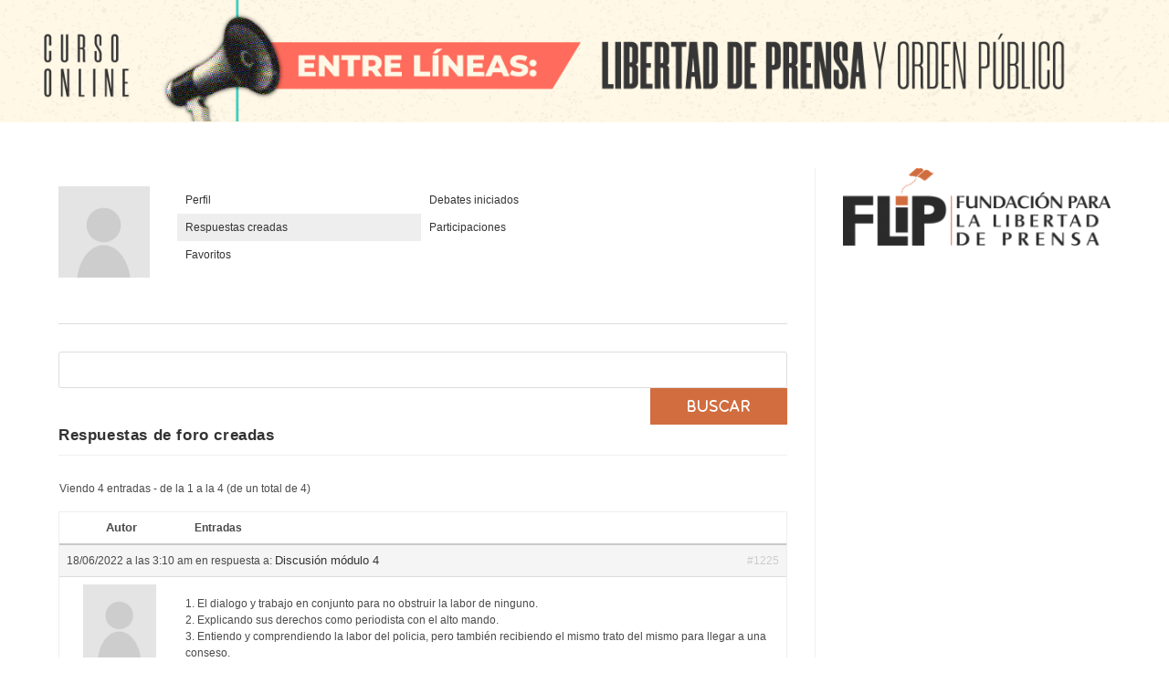

--- FILE ---
content_type: text/css
request_url: https://cursos-entrelineas.flip.org.co/wp-content/uploads/useanyfont/uaf.css?ver=1750347120
body_size: 189
content:
				@font-face {
					font-family: 'montserrat-extra-bol';
					src: url('/wp-content/uploads/useanyfont/7674Montserrat-extra-bol.woff2') format('woff2'),
						url('/wp-content/uploads/useanyfont/7674Montserrat-extra-bol.woff') format('woff');
					  font-display: auto;
				}

				.montserrat-extra-bol{font-family: 'montserrat-extra-bol' !important;}

		